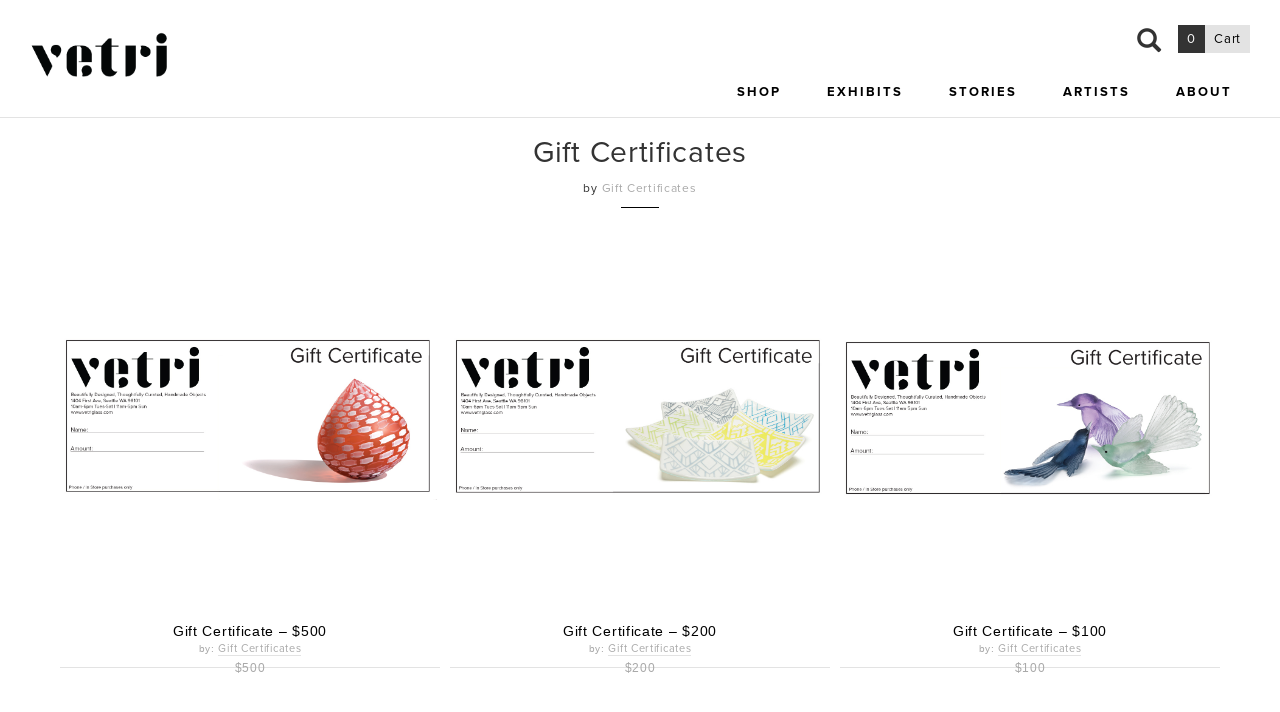

--- FILE ---
content_type: text/html; charset=UTF-8
request_url: https://vetriglass.com/product_groups/gift-certificates/
body_size: 15538
content:
<!DOCTYPE html>
<!--[if lt IE 7]>      <html class="no-js lt-ie9 lt-ie8 lt-ie7" lang="en-US"> <![endif]-->
<!--[if IE 7]>         <html class="no-js lt-ie9 lt-ie8" lang="en-US"> <![endif]-->
<!--[if IE 8]>         <html class="no-js lt-ie9" lang="en-US"> <![endif]-->
<!--[if gt IE 8]><!--> <html class="no-js" lang="en-US"> <!--<![endif]-->
<head>
	<meta charset="UTF-8" />
	<meta name="viewport" content="width=device-width" />
	<meta http-equiv="X-UA-Compatible" content="IE=edge,chrome=1">
    <meta name="viewport" content="width=device-width, initial-scale=1.0, maximum-scale=1.0, user-scalable=no" />

	<title>Gift Certificates Archives - Vetri</title>
    
    <link rel="icon" href="https://vetriglass.com/wp-content/themes/yd_primer/images/icon@32x32.png" sizes="32x32">
    <link rel="icon" href="https://vetriglass.com/wp-content/themes/yd_primer/images/icon@57x57.png" sizes="57x57">
    <link rel="icon" href="https://vetriglass.com/wp-content/themes/yd_primer/images/icon@76x76.png" sizes="76x76">
    <link rel="icon" href="https://vetriglass.com/wp-content/themes/yd_primer/images/icon@96x96.png" sizes="96x96">
    <link rel="icon" href="https://vetriglass.com/wp-content/themes/yd_primer/images/icon@128x128.png" sizes="128x128">
    <link rel="icon" href="https://vetriglass.com/wp-content/themes/yd_primer/images/icon@192x192.png" sizes="192x192">
    <link rel="icon" href="https://vetriglass.com/wp-content/themes/yd_primer/images/icon@228x228.png" sizes="228x228">
    <link rel="shortcut icon" sizes="196x196" href="https://vetriglass.com/wp-content/themes/yd_primer/images/icon@196x196.png">
    <link rel="apple-touch-icon" href="https://vetriglass.com/wp-content/themes/yd_primer/images/icon@120x120.png" sizes="120x120">
    <link rel="apple-touch-icon" href="https://vetriglass.com/wp-content/themes/yd_primer/images/icon@152x152.png" sizes="152x152">
    <link rel="apple-touch-icon" href="https://vetriglass.com/wp-content/themes/yd_primer/images/icon@180180.png" sizes="180x180">
    

	<link rel="stylesheet" type="text/css" href="https://vetriglass.com/wp-content/themes/yd_primer/style.css" />
	<script type="text/javascript">
	window.dataLayer = window.dataLayer || [];

	function gtag() {
		dataLayer.push(arguments);
	}

	gtag("consent", "default", {
		ad_personalization: "denied",
		ad_storage: "denied",
		ad_user_data: "denied",
		analytics_storage: "denied",
		functionality_storage: "denied",
		personalization_storage: "denied",
		security_storage: "granted",
		wait_for_update: 500,
	});
	gtag("set", "ads_data_redaction", true);
	</script>
<script type="text/javascript"
		id="Cookiebot"
		src="https://consent.cookiebot.com/uc.js"
		data-implementation="wp"
		data-cbid="22d72c34-8c00-46e0-9711-ce93bc958657"
							async	></script>
<meta name='robots' content='index, follow, max-image-preview:large, max-snippet:-1, max-video-preview:-1' />
<!-- Google Tag Manager -->
<script>(function(w,d,s,l,i){w[l]=w[l]||[];w[l].push({'gtm.start':
new Date().getTime(),event:'gtm.js'});var f=d.getElementsByTagName(s)[0],
j=d.createElement(s),dl=l!='dataLayer'?'&l='+l:'';j.async=true;j.src=
'https://www.googletagmanager.com/gtm.js?id='+i+dl;f.parentNode.insertBefore(j,f);
})(window,document,'script','dataLayer','GTM-M6CKB3H9');</script>
<!-- End Google Tag Manager -->
<script>window._wca = window._wca || [];</script>

	<!-- This site is optimized with the Yoast SEO plugin v26.6 - https://yoast.com/wordpress/plugins/seo/ -->
	<link rel="canonical" href="https://vetriglass.com/product_groups/gift-certificates/" />
	<meta property="og:locale" content="en_US" />
	<meta property="og:type" content="article" />
	<meta property="og:title" content="Gift Certificates Archives - Vetri" />
	<meta property="og:url" content="https://vetriglass.com/product_groups/gift-certificates/" />
	<meta property="og:site_name" content="Vetri" />
	<meta property="og:image" content="https://vetriglass.com/wp-content/uploads/2016/07/vetri-logo.jpg" />
	<meta property="og:image:width" content="500" />
	<meta property="og:image:height" content="263" />
	<meta property="og:image:type" content="image/jpeg" />
	<meta name="twitter:card" content="summary_large_image" />
	<script type="application/ld+json" class="yoast-schema-graph">{"@context":"https://schema.org","@graph":[{"@type":"CollectionPage","@id":"https://vetriglass.com/product_groups/gift-certificates/","url":"https://vetriglass.com/product_groups/gift-certificates/","name":"Gift Certificates Archives - Vetri","isPartOf":{"@id":"https://vetriglass.com/#website"},"primaryImageOfPage":{"@id":"https://vetriglass.com/product_groups/gift-certificates/#primaryimage"},"image":{"@id":"https://vetriglass.com/product_groups/gift-certificates/#primaryimage"},"thumbnailUrl":"https://vetriglass.com/wp-content/uploads/2017/11/GC5.jpg","breadcrumb":{"@id":"https://vetriglass.com/product_groups/gift-certificates/#breadcrumb"},"inLanguage":"en-US"},{"@type":"ImageObject","inLanguage":"en-US","@id":"https://vetriglass.com/product_groups/gift-certificates/#primaryimage","url":"https://vetriglass.com/wp-content/uploads/2017/11/GC5.jpg","contentUrl":"https://vetriglass.com/wp-content/uploads/2017/11/GC5.jpg","width":1235,"height":540},{"@type":"BreadcrumbList","@id":"https://vetriglass.com/product_groups/gift-certificates/#breadcrumb","itemListElement":[{"@type":"ListItem","position":1,"name":"Home","item":"https://vetriglass.com/"},{"@type":"ListItem","position":2,"name":"Gift Certificates"}]},{"@type":"WebSite","@id":"https://vetriglass.com/#website","url":"https://vetriglass.com/","name":"Vetri","description":"","potentialAction":[{"@type":"SearchAction","target":{"@type":"EntryPoint","urlTemplate":"https://vetriglass.com/?s={search_term_string}"},"query-input":{"@type":"PropertyValueSpecification","valueRequired":true,"valueName":"search_term_string"}}],"inLanguage":"en-US"}]}</script>
	<!-- / Yoast SEO plugin. -->


<link rel='dns-prefetch' href='//stats.wp.com' />
<link rel="alternate" type="application/rss+xml" title="Vetri &raquo; Feed" href="https://vetriglass.com/feed/" />
<link rel="alternate" type="application/rss+xml" title="Vetri &raquo; Gift Certificates Product Group Feed" href="https://vetriglass.com/product_groups/gift-certificates/feed/" />
<style id='wp-img-auto-sizes-contain-inline-css' type='text/css'>
img:is([sizes=auto i],[sizes^="auto," i]){contain-intrinsic-size:3000px 1500px}
/*# sourceURL=wp-img-auto-sizes-contain-inline-css */
</style>
<link rel='stylesheet' id='style-css' href='https://vetriglass.com/wp-content/themes/yd_primer/css/compiled/style.css?ver=20210125a' type='text/css' media='all' />
<link rel='stylesheet' id='product-group-css' href='https://vetriglass.com/wp-content/themes/yd_primer/css/compiled/product-group.css?ver=6.9' type='text/css' media='all' />
<style id='wp-emoji-styles-inline-css' type='text/css'>

	img.wp-smiley, img.emoji {
		display: inline !important;
		border: none !important;
		box-shadow: none !important;
		height: 1em !important;
		width: 1em !important;
		margin: 0 0.07em !important;
		vertical-align: -0.1em !important;
		background: none !important;
		padding: 0 !important;
	}
/*# sourceURL=wp-emoji-styles-inline-css */
</style>
<style id='wp-block-library-inline-css' type='text/css'>
:root{--wp-block-synced-color:#7a00df;--wp-block-synced-color--rgb:122,0,223;--wp-bound-block-color:var(--wp-block-synced-color);--wp-editor-canvas-background:#ddd;--wp-admin-theme-color:#007cba;--wp-admin-theme-color--rgb:0,124,186;--wp-admin-theme-color-darker-10:#006ba1;--wp-admin-theme-color-darker-10--rgb:0,107,160.5;--wp-admin-theme-color-darker-20:#005a87;--wp-admin-theme-color-darker-20--rgb:0,90,135;--wp-admin-border-width-focus:2px}@media (min-resolution:192dpi){:root{--wp-admin-border-width-focus:1.5px}}.wp-element-button{cursor:pointer}:root .has-very-light-gray-background-color{background-color:#eee}:root .has-very-dark-gray-background-color{background-color:#313131}:root .has-very-light-gray-color{color:#eee}:root .has-very-dark-gray-color{color:#313131}:root .has-vivid-green-cyan-to-vivid-cyan-blue-gradient-background{background:linear-gradient(135deg,#00d084,#0693e3)}:root .has-purple-crush-gradient-background{background:linear-gradient(135deg,#34e2e4,#4721fb 50%,#ab1dfe)}:root .has-hazy-dawn-gradient-background{background:linear-gradient(135deg,#faaca8,#dad0ec)}:root .has-subdued-olive-gradient-background{background:linear-gradient(135deg,#fafae1,#67a671)}:root .has-atomic-cream-gradient-background{background:linear-gradient(135deg,#fdd79a,#004a59)}:root .has-nightshade-gradient-background{background:linear-gradient(135deg,#330968,#31cdcf)}:root .has-midnight-gradient-background{background:linear-gradient(135deg,#020381,#2874fc)}:root{--wp--preset--font-size--normal:16px;--wp--preset--font-size--huge:42px}.has-regular-font-size{font-size:1em}.has-larger-font-size{font-size:2.625em}.has-normal-font-size{font-size:var(--wp--preset--font-size--normal)}.has-huge-font-size{font-size:var(--wp--preset--font-size--huge)}.has-text-align-center{text-align:center}.has-text-align-left{text-align:left}.has-text-align-right{text-align:right}.has-fit-text{white-space:nowrap!important}#end-resizable-editor-section{display:none}.aligncenter{clear:both}.items-justified-left{justify-content:flex-start}.items-justified-center{justify-content:center}.items-justified-right{justify-content:flex-end}.items-justified-space-between{justify-content:space-between}.screen-reader-text{border:0;clip-path:inset(50%);height:1px;margin:-1px;overflow:hidden;padding:0;position:absolute;width:1px;word-wrap:normal!important}.screen-reader-text:focus{background-color:#ddd;clip-path:none;color:#444;display:block;font-size:1em;height:auto;left:5px;line-height:normal;padding:15px 23px 14px;text-decoration:none;top:5px;width:auto;z-index:100000}html :where(.has-border-color){border-style:solid}html :where([style*=border-top-color]){border-top-style:solid}html :where([style*=border-right-color]){border-right-style:solid}html :where([style*=border-bottom-color]){border-bottom-style:solid}html :where([style*=border-left-color]){border-left-style:solid}html :where([style*=border-width]){border-style:solid}html :where([style*=border-top-width]){border-top-style:solid}html :where([style*=border-right-width]){border-right-style:solid}html :where([style*=border-bottom-width]){border-bottom-style:solid}html :where([style*=border-left-width]){border-left-style:solid}html :where(img[class*=wp-image-]){height:auto;max-width:100%}:where(figure){margin:0 0 1em}html :where(.is-position-sticky){--wp-admin--admin-bar--position-offset:var(--wp-admin--admin-bar--height,0px)}@media screen and (max-width:600px){html :where(.is-position-sticky){--wp-admin--admin-bar--position-offset:0px}}

/*# sourceURL=wp-block-library-inline-css */
</style><style id='global-styles-inline-css' type='text/css'>
:root{--wp--preset--aspect-ratio--square: 1;--wp--preset--aspect-ratio--4-3: 4/3;--wp--preset--aspect-ratio--3-4: 3/4;--wp--preset--aspect-ratio--3-2: 3/2;--wp--preset--aspect-ratio--2-3: 2/3;--wp--preset--aspect-ratio--16-9: 16/9;--wp--preset--aspect-ratio--9-16: 9/16;--wp--preset--color--black: #000000;--wp--preset--color--cyan-bluish-gray: #abb8c3;--wp--preset--color--white: #ffffff;--wp--preset--color--pale-pink: #f78da7;--wp--preset--color--vivid-red: #cf2e2e;--wp--preset--color--luminous-vivid-orange: #ff6900;--wp--preset--color--luminous-vivid-amber: #fcb900;--wp--preset--color--light-green-cyan: #7bdcb5;--wp--preset--color--vivid-green-cyan: #00d084;--wp--preset--color--pale-cyan-blue: #8ed1fc;--wp--preset--color--vivid-cyan-blue: #0693e3;--wp--preset--color--vivid-purple: #9b51e0;--wp--preset--gradient--vivid-cyan-blue-to-vivid-purple: linear-gradient(135deg,rgb(6,147,227) 0%,rgb(155,81,224) 100%);--wp--preset--gradient--light-green-cyan-to-vivid-green-cyan: linear-gradient(135deg,rgb(122,220,180) 0%,rgb(0,208,130) 100%);--wp--preset--gradient--luminous-vivid-amber-to-luminous-vivid-orange: linear-gradient(135deg,rgb(252,185,0) 0%,rgb(255,105,0) 100%);--wp--preset--gradient--luminous-vivid-orange-to-vivid-red: linear-gradient(135deg,rgb(255,105,0) 0%,rgb(207,46,46) 100%);--wp--preset--gradient--very-light-gray-to-cyan-bluish-gray: linear-gradient(135deg,rgb(238,238,238) 0%,rgb(169,184,195) 100%);--wp--preset--gradient--cool-to-warm-spectrum: linear-gradient(135deg,rgb(74,234,220) 0%,rgb(151,120,209) 20%,rgb(207,42,186) 40%,rgb(238,44,130) 60%,rgb(251,105,98) 80%,rgb(254,248,76) 100%);--wp--preset--gradient--blush-light-purple: linear-gradient(135deg,rgb(255,206,236) 0%,rgb(152,150,240) 100%);--wp--preset--gradient--blush-bordeaux: linear-gradient(135deg,rgb(254,205,165) 0%,rgb(254,45,45) 50%,rgb(107,0,62) 100%);--wp--preset--gradient--luminous-dusk: linear-gradient(135deg,rgb(255,203,112) 0%,rgb(199,81,192) 50%,rgb(65,88,208) 100%);--wp--preset--gradient--pale-ocean: linear-gradient(135deg,rgb(255,245,203) 0%,rgb(182,227,212) 50%,rgb(51,167,181) 100%);--wp--preset--gradient--electric-grass: linear-gradient(135deg,rgb(202,248,128) 0%,rgb(113,206,126) 100%);--wp--preset--gradient--midnight: linear-gradient(135deg,rgb(2,3,129) 0%,rgb(40,116,252) 100%);--wp--preset--font-size--small: 13px;--wp--preset--font-size--medium: 20px;--wp--preset--font-size--large: 36px;--wp--preset--font-size--x-large: 42px;--wp--preset--spacing--20: 0.44rem;--wp--preset--spacing--30: 0.67rem;--wp--preset--spacing--40: 1rem;--wp--preset--spacing--50: 1.5rem;--wp--preset--spacing--60: 2.25rem;--wp--preset--spacing--70: 3.38rem;--wp--preset--spacing--80: 5.06rem;--wp--preset--shadow--natural: 6px 6px 9px rgba(0, 0, 0, 0.2);--wp--preset--shadow--deep: 12px 12px 50px rgba(0, 0, 0, 0.4);--wp--preset--shadow--sharp: 6px 6px 0px rgba(0, 0, 0, 0.2);--wp--preset--shadow--outlined: 6px 6px 0px -3px rgb(255, 255, 255), 6px 6px rgb(0, 0, 0);--wp--preset--shadow--crisp: 6px 6px 0px rgb(0, 0, 0);}:where(.is-layout-flex){gap: 0.5em;}:where(.is-layout-grid){gap: 0.5em;}body .is-layout-flex{display: flex;}.is-layout-flex{flex-wrap: wrap;align-items: center;}.is-layout-flex > :is(*, div){margin: 0;}body .is-layout-grid{display: grid;}.is-layout-grid > :is(*, div){margin: 0;}:where(.wp-block-columns.is-layout-flex){gap: 2em;}:where(.wp-block-columns.is-layout-grid){gap: 2em;}:where(.wp-block-post-template.is-layout-flex){gap: 1.25em;}:where(.wp-block-post-template.is-layout-grid){gap: 1.25em;}.has-black-color{color: var(--wp--preset--color--black) !important;}.has-cyan-bluish-gray-color{color: var(--wp--preset--color--cyan-bluish-gray) !important;}.has-white-color{color: var(--wp--preset--color--white) !important;}.has-pale-pink-color{color: var(--wp--preset--color--pale-pink) !important;}.has-vivid-red-color{color: var(--wp--preset--color--vivid-red) !important;}.has-luminous-vivid-orange-color{color: var(--wp--preset--color--luminous-vivid-orange) !important;}.has-luminous-vivid-amber-color{color: var(--wp--preset--color--luminous-vivid-amber) !important;}.has-light-green-cyan-color{color: var(--wp--preset--color--light-green-cyan) !important;}.has-vivid-green-cyan-color{color: var(--wp--preset--color--vivid-green-cyan) !important;}.has-pale-cyan-blue-color{color: var(--wp--preset--color--pale-cyan-blue) !important;}.has-vivid-cyan-blue-color{color: var(--wp--preset--color--vivid-cyan-blue) !important;}.has-vivid-purple-color{color: var(--wp--preset--color--vivid-purple) !important;}.has-black-background-color{background-color: var(--wp--preset--color--black) !important;}.has-cyan-bluish-gray-background-color{background-color: var(--wp--preset--color--cyan-bluish-gray) !important;}.has-white-background-color{background-color: var(--wp--preset--color--white) !important;}.has-pale-pink-background-color{background-color: var(--wp--preset--color--pale-pink) !important;}.has-vivid-red-background-color{background-color: var(--wp--preset--color--vivid-red) !important;}.has-luminous-vivid-orange-background-color{background-color: var(--wp--preset--color--luminous-vivid-orange) !important;}.has-luminous-vivid-amber-background-color{background-color: var(--wp--preset--color--luminous-vivid-amber) !important;}.has-light-green-cyan-background-color{background-color: var(--wp--preset--color--light-green-cyan) !important;}.has-vivid-green-cyan-background-color{background-color: var(--wp--preset--color--vivid-green-cyan) !important;}.has-pale-cyan-blue-background-color{background-color: var(--wp--preset--color--pale-cyan-blue) !important;}.has-vivid-cyan-blue-background-color{background-color: var(--wp--preset--color--vivid-cyan-blue) !important;}.has-vivid-purple-background-color{background-color: var(--wp--preset--color--vivid-purple) !important;}.has-black-border-color{border-color: var(--wp--preset--color--black) !important;}.has-cyan-bluish-gray-border-color{border-color: var(--wp--preset--color--cyan-bluish-gray) !important;}.has-white-border-color{border-color: var(--wp--preset--color--white) !important;}.has-pale-pink-border-color{border-color: var(--wp--preset--color--pale-pink) !important;}.has-vivid-red-border-color{border-color: var(--wp--preset--color--vivid-red) !important;}.has-luminous-vivid-orange-border-color{border-color: var(--wp--preset--color--luminous-vivid-orange) !important;}.has-luminous-vivid-amber-border-color{border-color: var(--wp--preset--color--luminous-vivid-amber) !important;}.has-light-green-cyan-border-color{border-color: var(--wp--preset--color--light-green-cyan) !important;}.has-vivid-green-cyan-border-color{border-color: var(--wp--preset--color--vivid-green-cyan) !important;}.has-pale-cyan-blue-border-color{border-color: var(--wp--preset--color--pale-cyan-blue) !important;}.has-vivid-cyan-blue-border-color{border-color: var(--wp--preset--color--vivid-cyan-blue) !important;}.has-vivid-purple-border-color{border-color: var(--wp--preset--color--vivid-purple) !important;}.has-vivid-cyan-blue-to-vivid-purple-gradient-background{background: var(--wp--preset--gradient--vivid-cyan-blue-to-vivid-purple) !important;}.has-light-green-cyan-to-vivid-green-cyan-gradient-background{background: var(--wp--preset--gradient--light-green-cyan-to-vivid-green-cyan) !important;}.has-luminous-vivid-amber-to-luminous-vivid-orange-gradient-background{background: var(--wp--preset--gradient--luminous-vivid-amber-to-luminous-vivid-orange) !important;}.has-luminous-vivid-orange-to-vivid-red-gradient-background{background: var(--wp--preset--gradient--luminous-vivid-orange-to-vivid-red) !important;}.has-very-light-gray-to-cyan-bluish-gray-gradient-background{background: var(--wp--preset--gradient--very-light-gray-to-cyan-bluish-gray) !important;}.has-cool-to-warm-spectrum-gradient-background{background: var(--wp--preset--gradient--cool-to-warm-spectrum) !important;}.has-blush-light-purple-gradient-background{background: var(--wp--preset--gradient--blush-light-purple) !important;}.has-blush-bordeaux-gradient-background{background: var(--wp--preset--gradient--blush-bordeaux) !important;}.has-luminous-dusk-gradient-background{background: var(--wp--preset--gradient--luminous-dusk) !important;}.has-pale-ocean-gradient-background{background: var(--wp--preset--gradient--pale-ocean) !important;}.has-electric-grass-gradient-background{background: var(--wp--preset--gradient--electric-grass) !important;}.has-midnight-gradient-background{background: var(--wp--preset--gradient--midnight) !important;}.has-small-font-size{font-size: var(--wp--preset--font-size--small) !important;}.has-medium-font-size{font-size: var(--wp--preset--font-size--medium) !important;}.has-large-font-size{font-size: var(--wp--preset--font-size--large) !important;}.has-x-large-font-size{font-size: var(--wp--preset--font-size--x-large) !important;}
/*# sourceURL=global-styles-inline-css */
</style>

<style id='classic-theme-styles-inline-css' type='text/css'>
/*! This file is auto-generated */
.wp-block-button__link{color:#fff;background-color:#32373c;border-radius:9999px;box-shadow:none;text-decoration:none;padding:calc(.667em + 2px) calc(1.333em + 2px);font-size:1.125em}.wp-block-file__button{background:#32373c;color:#fff;text-decoration:none}
/*# sourceURL=/wp-includes/css/classic-themes.min.css */
</style>
<link rel='stylesheet' id='contact-form-7-css' href='https://vetriglass.com/wp-content/plugins/contact-form-7/includes/css/styles.css?ver=6.1.4' type='text/css' media='all' />
<link rel='stylesheet' id='woocommerce-layout-css' href='https://vetriglass.com/wp-content/plugins/woocommerce/assets/css/woocommerce-layout.css?ver=10.4.2' type='text/css' media='all' />
<style id='woocommerce-layout-inline-css' type='text/css'>

	.infinite-scroll .woocommerce-pagination {
		display: none;
	}
/*# sourceURL=woocommerce-layout-inline-css */
</style>
<link rel='stylesheet' id='woocommerce-smallscreen-css' href='https://vetriglass.com/wp-content/plugins/woocommerce/assets/css/woocommerce-smallscreen.css?ver=10.4.2' type='text/css' media='only screen and (max-width: 768px)' />
<link rel='stylesheet' id='woocommerce-general-css' href='https://vetriglass.com/wp-content/plugins/woocommerce/assets/css/woocommerce.css?ver=10.4.2' type='text/css' media='all' />
<style id='woocommerce-inline-inline-css' type='text/css'>
.woocommerce form .form-row .required { visibility: visible; }
/*# sourceURL=woocommerce-inline-inline-css */
</style>
<link rel='stylesheet' id='wc-composite-css-css' href='https://vetriglass.com/wp-content/plugins/woocommerce-composite-products/assets/css/frontend/woocommerce.css?ver=10.5.0' type='text/css' media='all' />
<link rel='stylesheet' id='ydprimer-css' href='https://vetriglass.com/wp-content/themes/yd_primer/style.css?ver=6.9' type='text/css' media='all' />
<link rel='stylesheet' id='bootstrap-css' href='https://vetriglass.com/wp-content/themes/yd_primer/css/vendor/bootstrap.min.css?ver=6.9' type='text/css' media='all' />
<link rel='stylesheet' id='bootstrap-theme-css' href='https://vetriglass.com/wp-content/themes/yd_primer/css/vendor/bootstrap-theme.min.css?ver=6.9' type='text/css' media='all' />
<link rel='stylesheet' id='wp-pagenavi-css' href='https://vetriglass.com/wp-content/plugins/wp-pagenavi/pagenavi-css.css?ver=2.70' type='text/css' media='all' />
<link rel='stylesheet' id='wc-cp-checkout-blocks-css' href='https://vetriglass.com/wp-content/plugins/woocommerce-composite-products/assets/css/frontend/checkout-blocks.css?ver=10.5.0' type='text/css' media='all' />
<script type="text/javascript" src="https://vetriglass.com/wp-includes/js/dist/hooks.min.js?ver=dd5603f07f9220ed27f1" id="wp-hooks-js"></script>
<script type="text/javascript" src="https://vetriglass.com/wp-includes/js/jquery/jquery.min.js?ver=3.7.1" id="jquery-core-js"></script>
<script type="text/javascript" src="https://vetriglass.com/wp-includes/js/jquery/jquery-migrate.min.js?ver=3.4.1" id="jquery-migrate-js"></script>
<script type="text/javascript" src="https://vetriglass.com/wp-content/plugins/woocommerce/assets/js/jquery-blockui/jquery.blockUI.min.js?ver=2.7.0-wc.10.4.2" id="wc-jquery-blockui-js" defer="defer" data-wp-strategy="defer"></script>
<script type="text/javascript" id="wc-add-to-cart-js-extra">
/* <![CDATA[ */
var wc_add_to_cart_params = {"ajax_url":"/wp-admin/admin-ajax.php","wc_ajax_url":"/?wc-ajax=%%endpoint%%","i18n_view_cart":"View cart","cart_url":"https://vetriglass.com/cart/","is_cart":"","cart_redirect_after_add":"no"};
//# sourceURL=wc-add-to-cart-js-extra
/* ]]> */
</script>
<script type="text/javascript" src="https://vetriglass.com/wp-content/plugins/woocommerce/assets/js/frontend/add-to-cart.min.js?ver=10.4.2" id="wc-add-to-cart-js" defer="defer" data-wp-strategy="defer"></script>
<script type="text/javascript" src="https://vetriglass.com/wp-content/plugins/woocommerce/assets/js/js-cookie/js.cookie.min.js?ver=2.1.4-wc.10.4.2" id="wc-js-cookie-js" defer="defer" data-wp-strategy="defer"></script>
<script type="text/javascript" id="woocommerce-js-extra">
/* <![CDATA[ */
var woocommerce_params = {"ajax_url":"/wp-admin/admin-ajax.php","wc_ajax_url":"/?wc-ajax=%%endpoint%%","i18n_password_show":"Show password","i18n_password_hide":"Hide password"};
//# sourceURL=woocommerce-js-extra
/* ]]> */
</script>
<script type="text/javascript" src="https://vetriglass.com/wp-content/plugins/woocommerce/assets/js/frontend/woocommerce.min.js?ver=10.4.2" id="woocommerce-js" defer="defer" data-wp-strategy="defer"></script>
<script type="text/javascript" src="https://stats.wp.com/s-202603.js" id="woocommerce-analytics-js" defer="defer" data-wp-strategy="defer"></script>
<script type="text/javascript" id="wpm-js-extra">
/* <![CDATA[ */
var wpm = {"ajax_url":"https://vetriglass.com/wp-admin/admin-ajax.php","root":"https://vetriglass.com/wp-json/","nonce_wp_rest":"d76d184f46","nonce_ajax":"73ec913aba"};
//# sourceURL=wpm-js-extra
/* ]]> */
</script>
<script type="text/javascript" src="https://vetriglass.com/wp-content/plugins/woocommerce-google-adwords-conversion-tracking-tag/js/public/free/wpm-public.p1.min.js?ver=1.54.1" id="wpm-js"></script>
<link rel="https://api.w.org/" href="https://vetriglass.com/wp-json/" /><link rel="EditURI" type="application/rsd+xml" title="RSD" href="https://vetriglass.com/xmlrpc.php?rsd" />
<link rel='https://github.com/WP-API/WP-API' href='https://vetriglass.com/wp-json' />
	<style>img#wpstats{display:none}</style>
			<noscript><style>.woocommerce-product-gallery{ opacity: 1 !important; }</style></noscript>
	
<!-- START Pixel Manager for WooCommerce -->

		<script data-cookieconsent="ignore" data-uc-allowed="true">

			window.wpmDataLayer = window.wpmDataLayer || {};
			window.wpmDataLayer = Object.assign(window.wpmDataLayer, {"cart":{},"cart_item_keys":{},"version":{"number":"1.54.1","pro":false,"eligible_for_updates":false,"distro":"fms","beta":false,"show":true},"pixels":{"google":{"linker":{"settings":null},"user_id":false,"ads":{"conversion_ids":{"AW-667014557":"w9u1CPad9OEBEJ2rh74C"},"dynamic_remarketing":{"status":true,"id_type":"post_id","send_events_with_parent_ids":true},"google_business_vertical":"retail","phone_conversion_number":"","phone_conversion_label":""},"tag_id":"AW-667014557","tag_id_suppressed":[],"tag_gateway":{"measurement_path":""},"tcf_support":false,"consent_mode":{"is_active":false,"wait_for_update":500,"ads_data_redaction":false,"url_passthrough":true}}},"shop":{"list_name":"","list_id":"","page_type":"","currency":"USD","selectors":{"addToCart":[],"beginCheckout":[]},"order_duplication_prevention":true,"view_item_list_trigger":{"test_mode":false,"background_color":"green","opacity":0.5,"repeat":true,"timeout":1000,"threshold":0.8},"variations_output":true,"session_active":false},"page":{"id":11380,"title":"Gift Certificate &#8211; $500","type":"product","categories":[],"parent":{"id":0,"title":"Gift Certificate &#8211; $500","type":"product","categories":[]}},"general":{"user_logged_in":false,"scroll_tracking_thresholds":[],"page_id":11380,"exclude_domains":[],"server_2_server":{"active":false,"user_agent_exclude_patterns":[],"ip_exclude_list":[],"pageview_event_s2s":{"is_active":false,"pixels":[]}},"consent_management":{"explicit_consent":false},"lazy_load_pmw":false,"chunk_base_path":"https://vetriglass.com/wp-content/plugins/woocommerce-google-adwords-conversion-tracking-tag/js/public/free/","modules":{"load_deprecated_functions":true}}});

		</script>

		
<!-- END Pixel Manager for WooCommerce -->
	<script src="https://use.typekit.net/djh7jin.js"></script>
	<script>try{Typekit.load({ async: true });}catch(e){}</script>

		<script type="text/javascript">window.nonce = "ef5ac9b5d3";</script>
<link rel='stylesheet' id='wc-stripe-blocks-checkout-style-css' href='https://vetriglass.com/wp-content/plugins/woocommerce-gateway-stripe/build/upe-blocks.css?ver=1e1661bb3db973deba05' type='text/css' media='all' />
<link rel='stylesheet' id='wc-blocks-style-css' href='https://vetriglass.com/wp-content/plugins/woocommerce/assets/client/blocks/wc-blocks.css?ver=wc-10.4.2' type='text/css' media='all' />
</head>
<body>
	<!--[if lt IE 7]>
        <p class="browsehappy">You are using an <strong>outdated</strong> browser. Please <a href="http://browsehappy.com/">upgrade your browser</a> to improve your experience.</p>
    <![endif]-->
	<div id="wrapper" class="hfeed">
		<header id="header" role="banner">
			<section id="branding">
				<a href="https://vetriglass.com/" title="Vetri Glass" rel="home">
					<img src="https://vetriglass.com/wp-content/themes/yd_primer/images/vetri-logo.png">
				</a>
			</section>
			<div id="contact-information">
				<p>
												
					<a href="http://maps.google.com/?q=1100 W. Ewing Street Suite 160" target="_blank" alt="View our location!">1100 W. Ewing Street Suite 160</a>
					
										<a href="tel://206.667.9608" class="phone" alt="Call now!">206.667.9608</a>
					
										<a href="mailto:vetri@vetriglass.com" class="email" target="_top">vetri@vetriglass.com</a>
				</p>
			</div>

			<span id="mobile-menu-icon" class="visible-xs-block glyphicon glyphicon-option-vertical"></span>

			<nav id="menu" class="navigation" role="navigation">
				<div class="menu-top">
					<a class="cart" href="https://vetriglass.com/cart/" title="View your shopping cart">
						<span class="cart-qty">0</span>
						<span class="cart-title">Cart</span>
					</a>
					<span class="search-icon glyphicon glyphicon-search active hidden-xs"></span>
					<div class="search-form-container">
						<form role="search" method="get" id="searchform" class="searchform" action="https://vetriglass.com">
	<div>
		<label class="screen-reader-text" for="s">Search for:</label>
		<input type="text" value="" name="s" id="s">
		<input type="submit" id="searchsubmit" value="Search">
	</div>
</form>					</div>
				</div>
				<div class="menu-bottom">
					<!--Shop Menu-->
					<div class="shop menu-item">
						<a href="https://vetriglass.com/shop/">
							Shop
						</a>
						<div class="dropdown">
							<h4>Categories</h4>
																														<a class="dropdown-link contain fours" href="https://vetriglass.com/shop/?f[product_secondary_cat]=form">
									<div class="image" style="background-image: url('https://vetriglass.com/wp-content/uploads/2024/06/acus_80778-scaled.jpg');"></div>
									<div class="title">Form</div>
								</a>
																							<a class="dropdown-link contain fours" href="https://vetriglass.com/shop/?f[product_secondary_cat]=function">
									<div class="image" style="background-image: url('https://vetriglass.com/wp-content/uploads/2025/07/81554-AndKovsuperchunk-moss.jpeg');"></div>
									<div class="title">Function</div>
								</a>
																							<a class="dropdown-link contain fours" href="https://vetriglass.com/shop/?f[product_secondary_cat]=wearable">
									<div class="image" style="background-image: url('https://vetriglass.com/wp-content/uploads/2024/04/jules_78777b.jpg');"></div>
									<div class="title">Wear</div>
								</a>
																							<a class="dropdown-link contain fours" href="https://vetriglass.com/shop/?f[product_secondary_cat]=new-arrivals">
									<div class="image" style="background-image: url('https://vetriglass.com/wp-content/uploads/2025/09/81672_JPark1-1.jpg');"></div>
									<div class="title">New</div>
								</a>
							
							<a class="collection-link" href="/shop/">
								<div class="inside">
								</div>
								<div class="text">
									&#10132;<br/>
									Browse the Collection
								</div>
							</a>
							<div class="clearfix"></div>
						</div>
					</div><!--Exhibits Menu--><div class="exhibits menu-item">
						<a href="https://vetriglass.com/exhibits/">
							Exhibits
						</a>
						<div class="dropdown">
							<h4>Exhibits</h4>
																							<a class="dropdown-link" href="https://vetriglass.com/event/holiday-break-2025/">
									<div class="image" style="background-image: url('https://vetriglass.com/wp-content/uploads/2025/12/VETRI-HOMEPAGE-300x131.jpg');"></div>
									<div class="title">Holiday Break 2025</div>
									<span class="dates">
										Dec 24, 2025										 - Jan 5, 2026									</span>
								</a>
																							<a class="dropdown-link" href="https://vetriglass.com/event/new-work-andrew-hayes-nancy-stentz-oct-2025/">
									<div class="image" style="background-image: url('https://vetriglass.com/wp-content/uploads/2025/09/for-email-300x180.jpg');"></div>
									<div class="title">New Work | Andrew Hayes & Nancy Stentz | Oct 2025</div>
									<span class="dates">
										Oct 4, 2025										 - Nov 1, 2025									</span>
								</a>
																							<a class="dropdown-link" href="https://vetriglass.com/event/glasscape-andi-kovel-justin-parker-oct-2025/">
									<div class="image" style="background-image: url('https://vetriglass.com/wp-content/uploads/2025/09/swatch-purples0deatil-300x225.jpeg');"></div>
									<div class="title">Glasscape | Andi Kovel & Justin Parker | Oct 2025</div>
									<span class="dates">
										Oct 4, 2025										 - Nov 1, 2025									</span>
								</a>
														<a class="collection-link" href="/exhibits/">
								<div class="text">
									&#10132;<br>
									All Exhibits
								</div>
							</a>
							<div class="clearfix"></div>
						</div>
					</div><!--Stories Menu--><div class="stories menu-item">
						<a href="https://vetriglass.com/story/">
							Stories
						</a>
						<div class="dropdown">
							<h4>Latest Stories</h4>
																														<a class="dropdown-link" href="https://vetriglass.com/story/we-are-having-a-summer-party/">
									<div class="image" style="background-image: url('https://vetriglass.com/wp-content/uploads/2025/07/TRAVER-3B-300x191.jpg');"></div>
									<div class="title">We Are Having A Summer Party!</div>
								</a>
																							<a class="dropdown-link" href="https://vetriglass.com/story/vetris-poped-up/">
									<div class="image" style="background-image: url('https://vetriglass.com/wp-content/uploads/2025/03/for-homepage-website-300x126.jpg');"></div>
									<div class="title">BIG NEWS!!! Vetri's Poped-Up</div>
								</a>
																							<a class="dropdown-link" href="https://vetriglass.com/story/pico-de-botella-series-by-luisa-restrepo/">
									<div class="image" style="background-image: url('https://vetriglass.com/wp-content/uploads/2023/06/restrepo_79651b-300x200.jpg');"></div>
									<div class="title">Pico de Botella Series by Luisa Restrepo</div>
								</a>
														<a class="collection-link" href="/story/">
								<div class="text">
									&#10132;<br>
									More Stories
								</div>
							</a>
							<div class="clearfix"></div>
						</div>
					</div><!--Artists Menu--><div class="artists menu-item">
						<a href="https://vetriglass.com/artist/">
							Artists
						</a>
						<div class="dropdown">
							<h4>Featured Artists</h4>
																							<a class="dropdown-link contain" href="https://vetriglass.com/artist/amanda-mcdonald-stern/">
									<div class="image" style="background-image: url('https://vetriglass.com/wp-content/uploads/2022/10/hue42_78908-2.jpg');"></div>
									<div class="title">Amanda McDonald Stern Studio</div>
								</a>
																							<a class="dropdown-link contain" href="https://vetriglass.com/artist/andi-kovel/">
									<div class="image" style="background-image: url('https://vetriglass.com/wp-content/uploads/2025/09/81670_AKov_18.jpg');"></div>
									<div class="title">Andi Kovel</div>
								</a>
																							<a class="dropdown-link contain" href="https://vetriglass.com/artist/ann-wahlstrom/">
									<div class="image" style="background-image: url('https://vetriglass.com/wp-content/uploads/2019/04/wahlstrom_73566.jpg');"></div>
									<div class="title">Ann Wahlstrom</div>
								</a>
														<a class="collection-link" href="/artist/">
								<div class="text">
									&#10132;<br>
									All Artists
								</div>
							</a>
							<div class="clearfix"></div>
						</div>
					</div><!--About Menu--><div class="about menu-item">
						<a href="https://vetriglass.com/about/">
							About
						</a>
					</div><!--Contact--><div class="contact menu-item visible-xs">
						<a href="https://vetriglass.com/contact/">
							Contact
						</a>
					</div>

				</div>
			</nav>
			<div class="clearfix"></div>
		</header>
		<div id="container">
<section class="product-group-wrapper">
	<header>
		<h1>
			Gift Certificates<br/>
			<span>by <a href="https://vetriglass.com/artist/gift-certificates">Gift Certificates</a></span>
		</h1>
		<div class="content">
					</div>
	</header>
	<section class="products container">
		<div class="row">
			<div class="product-container col-md-4 col-sm-6">
	<div class="product" data-product="11380" itemscope itemtype="http://schema.org/Product">
				<a href="https://vetriglass.com/product/gift-certificate-500/" class="image-container" style="background-image: url('https://vetriglass.com/wp-content/uploads/2017/11/GC5.jpg')"></a>
		<div class="product-content">
			<div class="product-title" itemprop="name">Gift Certificate &#8211; $500</div>
						<div class="product-artist">by: <a href="/artist/gift-certificates">Gift Certificates</a></div>
			<div class="product-price" itemprop="offers" itemscope itemtype="http://schema.org/Offer">$500				<meta itemprop="price" content="500" />
				<meta itemprop="priceCurrency" content="USD" />
			</div>
                        		</div>
	</div>
</div>
			<div class="product-container col-md-4 col-sm-6">
	<div class="product" data-product="11378" itemscope itemtype="http://schema.org/Product">
				<a href="https://vetriglass.com/product/gift-certificate-200/" class="image-container" style="background-image: url('https://vetriglass.com/wp-content/uploads/2017/11/GC4.jpg')"></a>
		<div class="product-content">
			<div class="product-title" itemprop="name">Gift Certificate &#8211; $200</div>
						<div class="product-artist">by: <a href="/artist/gift-certificates">Gift Certificates</a></div>
			<div class="product-price" itemprop="offers" itemscope itemtype="http://schema.org/Offer">$200				<meta itemprop="price" content="200" />
				<meta itemprop="priceCurrency" content="USD" />
			</div>
                        		</div>
	</div>
</div>
<div class="product-container col-md-4 col-sm-6">
	<div class="product" data-product="11376" itemscope itemtype="http://schema.org/Product">
				<a href="https://vetriglass.com/product/gift-certificate-100/" class="image-container" style="background-image: url('https://vetriglass.com/wp-content/uploads/2017/11/GC3.jpg')"></a>
		<div class="product-content">
			<div class="product-title" itemprop="name">Gift Certificate &#8211; $100</div>
						<div class="product-artist">by: <a href="/artist/gift-certificates">Gift Certificates</a></div>
			<div class="product-price" itemprop="offers" itemscope itemtype="http://schema.org/Offer">$100				<meta itemprop="price" content="100" />
				<meta itemprop="priceCurrency" content="USD" />
			</div>
                        		</div>
	</div>
</div>
<div class="product-container col-md-4 col-sm-6">
	<div class="product" data-product="11374" itemscope itemtype="http://schema.org/Product">
				<a href="https://vetriglass.com/product/gift-certificate-75/" class="image-container" style="background-image: url('https://vetriglass.com/wp-content/uploads/2017/11/GC2.jpg')"></a>
		<div class="product-content">
			<div class="product-title" itemprop="name">Gift Certificate &#8211; $75</div>
						<div class="product-artist">by: <a href="/artist/gift-certificates">Gift Certificates</a></div>
			<div class="product-price" itemprop="offers" itemscope itemtype="http://schema.org/Offer">$75				<meta itemprop="price" content="75" />
				<meta itemprop="priceCurrency" content="USD" />
			</div>
                        		</div>
	</div>
</div>
<div class="product-container col-md-4 col-sm-6">
	<div class="product" data-product="11369" itemscope itemtype="http://schema.org/Product">
				<a href="https://vetriglass.com/product/gift-certificate-50/" class="image-container" style="background-image: url('https://vetriglass.com/wp-content/uploads/2017/11/GC1.jpg')"></a>
		<div class="product-content">
			<div class="product-title" itemprop="name">Gift Certificate &#8211; $50</div>
						<div class="product-artist">by: <a href="/artist/gift-certificates">Gift Certificates</a></div>
			<div class="product-price" itemprop="offers" itemscope itemtype="http://schema.org/Offer">$50				<meta itemprop="price" content="50" />
				<meta itemprop="priceCurrency" content="USD" />
			</div>
                        		</div>
	</div>
</div>
		</div>
	</section>
</section>
				<div class="clear"></div>
				<a href="#" class="back-to-top">
					<span class="glyphicon glyphicon-chevron-up"></span>
				</a>
			</div>
			<footer id="footer" role="contentinfo">
				<div class="container">
					<div class="row">
						<div class="col-sm-12">
							<img class="logo" src="https://vetriglass.com/wp-content/themes/yd_primer/images/vetri-logo.png">
						</div>
					</div>
					<div class="row">
						<div class="col-sm-2 generic-footer-container">
							<nav class="navigation" role="navigation">
								<ul id="footer-navigation" class="uppercase"><li id="menu-item-151" class="menu-item menu-item-type-post_type menu-item-object-page menu-item-151 shop"><a href="https://vetriglass.com/shop/">Shop</a></li>
<li id="menu-item-160" class="menu-item menu-item-type-post_type menu-item-object-page menu-item-160 artists"><a href="https://vetriglass.com/artist/">Artists</a></li>
<li id="menu-item-152" class="menu-item menu-item-type-post_type menu-item-object-page menu-item-152 stories"><a href="https://vetriglass.com/story/">Stories</a></li>
<li id="menu-item-145" class="menu-item menu-item-type-post_type menu-item-object-page menu-item-145 about-vetri"><a href="https://vetriglass.com/about/">About Vetri</a></li>
<li id="menu-item-159" class="menu-item menu-item-type-post_type menu-item-object-page menu-item-159 news"><a href="https://vetriglass.com/news/">News</a></li>
</ul>								<div class="divider"></div>
								<a class="cart" href="https://vetriglass.com/cart/" title="View your shopping cart">
									<span class="cart-qty">0</span>
									<span class="cart-title">Cart</span>
								</a>
							</nav>
						</div>
						<div class="col-sm-2 generic-footer-container">
							<ul class="uppercase">
								<li><a href="https://vetriglass.com/contact/">Contact</a></li>
								<li><a href="https://vetriglass.com/faq/">FAQ</a></li>
								<li><a href="https://vetriglass.com/employment/">Employment</a></li>
								<li><a href="https://vetriglass.com/cookies/">Cookies</a></li>
															</ul>
						</div>
						<div class="col-sm-2 generic-footer-container">
							<ul class="uppercase">
								<li class="social-media-icons">
									
<div class="social-media-icons">
		<a href="https://www.instagram.com/vetriglass/" target="_blank"><svg version="1.1" xmlns="http://www.w3.org/2000/svg" xmlns:xlink="http://www.w3.org/1999/xlink" x="0px" y="0px" width="97.395px" height="97.395px" viewBox="0 0 97.395 97.395" style="enable-background:new 0 0 97.395 97.395;" xml:space="preserve"><path d="M12.501,0h72.393c6.875,0,12.5,5.09,12.5,12.5v72.395c0,7.41-5.625,12.5-12.5,12.5H12.501C5.624,97.395,0,92.305,0,84.895V12.5C0,5.09,5.624,0,12.501,0L12.501,0z M70.948,10.821c-2.412,0-4.383,1.972-4.383,4.385v10.495c0,2.412,1.971,4.385,4.383,4.385h11.008c2.412,0,4.385-1.973,4.385-4.385V15.206c0-2.413-1.973-4.385-4.385-4.385H70.948L70.948,10.821z M86.387,41.188h-8.572c0.811,2.648,1.25,5.453,1.25,8.355c0,16.2-13.556,29.332-30.275,29.332c-16.718,0-30.272-13.132-30.272-29.332c0-2.904,0.438-5.708,1.25-8.355h-8.945v41.141c0,2.129,1.742,3.872,3.872,3.872h67.822c2.13,0,3.872-1.742,3.872-3.872V41.188H86.387z M48.789,29.533c-10.802,0-19.56,8.485-19.56,18.953c0,10.468,8.758,18.953,19.56,18.953c10.803,0,19.562-8.485,19.562-18.953C68.351,38.018,59.593,29.533,48.789,29.533z"/></svg></a>
		<a href="https://www.facebook.com/vetriglass/" target="_blank"><svg version="1.1" xmlns="http://www.w3.org/2000/svg" xmlns:xlink="http://www.w3.org/1999/xlink" x="0px" y="0px" width="96.124px" height="96.123px" viewBox="0 0 96.124 96.123" style="enable-background:new 0 0 96.124 96.123;" xml:space="preserve"><path d="M72.089,0.02L59.624,0C45.62,0,36.57,9.285,36.57,23.656v10.907H24.037c-1.083,0-1.96,0.878-1.96,1.961v15.803c0,1.083,0.878,1.96,1.96,1.96h12.533v39.876c0,1.083,0.877,1.96,1.96,1.96h16.352c1.083,0,1.96-0.878,1.96-1.96V54.287h14.654c1.083,0,1.96-0.877,1.96-1.96l0.006-15.803c0-0.52-0.207-1.018-0.574-1.386c-0.367-0.368-0.867-0.575-1.387-0.575H56.842v-9.246c0-4.444,1.059-6.7,6.848-6.7l8.397-0.003c1.082,0,1.959-0.878,1.959-1.96V1.98C74.046,0.899,73.17,0.022,72.089,0.02z"/></svg></a>
		<a href="https://www.twitter.com/vetriglass" target="_blank"><svg version="1.1" xmlns="http://www.w3.org/2000/svg" xmlns:xlink="http://www.w3.org/1999/xlink" x="0px" y="0px" viewBox="0 0 612 612" style="enable-background:new 0 0 612 612;" xml:space="preserve"><path style="fill:#010002;" d="M612,116.258c-22.525,9.981-46.694,16.75-72.088,19.772c25.929-15.527,45.777-40.155,55.184-69.411c-24.322,14.379-51.169,24.82-79.775,30.48c-22.907-24.437-55.49-39.658-91.63-39.658c-69.334,0-125.551,56.217-125.551,125.513c0,9.828,1.109,19.427,3.251,28.606C197.065,206.32,104.556,156.337,42.641,80.386c-10.823,18.51-16.98,40.078-16.98,63.101c0,43.559,22.181,81.993,55.835,104.479c-20.575-0.688-39.926-6.348-56.867-15.756v1.568c0,60.806,43.291,111.554,100.693,123.104c-10.517,2.83-21.607,4.398-33.08,4.398c-8.107,0-15.947-0.803-23.634-2.333c15.985,49.907,62.336,86.199,117.253,87.194c-42.947,33.654-97.099,53.655-155.916,53.655c-10.134,0-20.116-0.612-29.944-1.721c55.567,35.681,121.536,56.485,192.438,56.485c230.948,0,357.188-191.291,357.188-357.188l-0.421-16.253C573.872,163.526,595.211,141.422,612,116.258z"/></svg></a>
</div>								</li>
							</ul>
						</div>
						<div class="col-sm-5 col-sm-offset-1">
							<ul>
								<li class="heading">Join our mailing list</li>
								<li>
									<script>(function() {
	window.mc4wp = window.mc4wp || {
		listeners: [],
		forms: {
			on: function(evt, cb) {
				window.mc4wp.listeners.push(
					{
						event   : evt,
						callback: cb
					}
				);
			}
		}
	}
})();
</script><!-- Mailchimp for WordPress v4.10.9 - https://wordpress.org/plugins/mailchimp-for-wp/ --><form id="mc4wp-form-1" class="mc4wp-form mc4wp-form-419 mc4wp-ajax" method="post" data-id="419" data-name="Mailing List" ><div class="mc4wp-form-fields"><div class="mailing-list-form">
  <input class="email" type="email" name="EMAIL" placeholder="email" required />
  <input class="mailing-list-submit" type="submit" value="Join" />
</div></div><label style="display: none !important;">Leave this field empty if you're human: <input type="text" name="_mc4wp_honeypot" value="" tabindex="-1" autocomplete="off" /></label><input type="hidden" name="_mc4wp_timestamp" value="1768733269" /><input type="hidden" name="_mc4wp_form_id" value="419" /><input type="hidden" name="_mc4wp_form_element_id" value="mc4wp-form-1" /><div class="mc4wp-response"></div></form><!-- / Mailchimp for WordPress Plugin -->								</li>
							</ul>							
						</div>
					</div>
					<div class="row">
						<div class="col-sm-12 contact-information">
														
							<a href="http://maps.google.com/?q=1100 W. Ewing Street Suite 160" target="_blank" alt="View our location!">1100 W. Ewing Street Suite 160</a>
							|
														<a href="tel://206.667.9608" alt="Call now!">Phone: 206.667.9608</a>
							| 
														<a href="mailto:vetri@vetriglass.com" target="_top">vetri@vetriglass.com</a>

							<a href="http://www.travergallery.com/" class="traver-gallery">
								<img src="https://vetriglass.com/wp-content/themes/yd_primer/images/traver-gallery-logo.png">
							</a>
						</div>
					</div>
					<div class="row">
						<div class="col-sm-12">
							<div class="border">
								<div class="col-sm-8 copyright">
									&copy; 2026 Vetri. All Rights Reserved. 
									<a href="https://vetriglass.com/privacy-policy/">Privacy Policy</a>
								</div>
								<div class="col-sm-4 author">
									<a href="https://y-designs.com/seattle-web-design/">Seattle Web Design</a> @ <a href="https://y-designs.com">Y-Designs, Inc</a>
								</div>
							</div>
						</div>
					</div>
				</div>
			</footer>
			
    <div class="modal fade" id="newsletterModal" tabindex="-1" role="dialog" aria-labelledby="newsletterModalLabel">
        <div class="modal-dialog modal-lg" role="document">
            <div class="modal-content">
                <div class="modal-body">
                    <button type="button" class="close" data-dismiss="modal" aria-label="Close">
                        <svg width="20px" height="20px" viewBox="0 0 27 27" version="1.1" xmlns="http://www.w3.org/2000/svg" xmlns:xlink="http://www.w3.org/1999/xlink"><g stroke="none" stroke-width="1" fill="none" fill-rule="evenodd"><path d="M26,1 L1,26" stroke="#000000" stroke-width="1.5"></path><path d="M1,1 L26,26" stroke="#000000" stroke-width="1.5"></path></g></svg>
                    </button>
                    <div class="newsletter-image-container"> 
                        <div 
                            class="newsletter-image"
                            style="background-image: url('https://vetriglass.com/wp-content/uploads/2025/03/GLASS_0335-copy-scaled.jpg')"
                        ></div>
                    </div>
                    <div class="newsletter-description">
                        <img class="vetri-logo" src="https://vetriglass.com/wp-content/themes/yd_primer/images/vetri-logo.png">
                        <p>Join our mailing list to get the latest news on our shop and artists.</p>
                        <script>(function() {
	window.mc4wp = window.mc4wp || {
		listeners: [],
		forms: {
			on: function(evt, cb) {
				window.mc4wp.listeners.push(
					{
						event   : evt,
						callback: cb
					}
				);
			}
		}
	}
})();
</script><!-- Mailchimp for WordPress v4.10.9 - https://wordpress.org/plugins/mailchimp-for-wp/ --><form id="mc4wp-form-2" class="mc4wp-form mc4wp-form-419 mc4wp-ajax" method="post" data-id="419" data-name="Mailing List" ><div class="mc4wp-form-fields"><div class="mailing-list-form">
  <input class="email" type="email" name="EMAIL" placeholder="email" required />
  <input class="mailing-list-submit" type="submit" value="Join" />
</div></div><label style="display: none !important;">Leave this field empty if you're human: <input type="text" name="_mc4wp_honeypot" value="" tabindex="-1" autocomplete="off" /></label><input type="hidden" name="_mc4wp_timestamp" value="1768733269" /><input type="hidden" name="_mc4wp_form_id" value="419" /><input type="hidden" name="_mc4wp_form_element_id" value="mc4wp-form-2" /><div class="mc4wp-response"></div></form><!-- / Mailchimp for WordPress Plugin -->                        
                    </div>
                    <div class="clearfix"></div>
                </div>
            </div>
        </div>
    </div>
		</div>
		<script type="speculationrules">
{"prefetch":[{"source":"document","where":{"and":[{"href_matches":"/*"},{"not":{"href_matches":["/wp-*.php","/wp-admin/*","/wp-content/uploads/*","/wp-content/*","/wp-content/plugins/*","/wp-content/themes/yd_primer/*","/*\\?(.+)"]}},{"not":{"selector_matches":"a[rel~=\"nofollow\"]"}},{"not":{"selector_matches":".no-prefetch, .no-prefetch a"}}]},"eagerness":"conservative"}]}
</script>
<script>(function() {function maybePrefixUrlField () {
  const value = this.value.trim()
  if (value !== '' && value.indexOf('http') !== 0) {
    this.value = 'http://' + value
  }
}

const urlFields = document.querySelectorAll('.mc4wp-form input[type="url"]')
for (let j = 0; j < urlFields.length; j++) {
  urlFields[j].addEventListener('blur', maybePrefixUrlField)
}
})();</script>    <script type="text/javascript">
        document.addEventListener('wpcf7mailsent', function (event) {
            window.onInquireSubmit && window.onInquireSubmit();
        }, false);
    </script>
    <script type="text/javascript" src="https://vetriglass.com/wp-includes/js/dist/i18n.min.js?ver=c26c3dc7bed366793375" id="wp-i18n-js"></script>
<script type="text/javascript" id="wp-i18n-js-after">
/* <![CDATA[ */
wp.i18n.setLocaleData( { 'text direction\u0004ltr': [ 'ltr' ] } );
//# sourceURL=wp-i18n-js-after
/* ]]> */
</script>
<script type="text/javascript" src="https://vetriglass.com/wp-content/plugins/contact-form-7/includes/swv/js/index.js?ver=6.1.4" id="swv-js"></script>
<script type="text/javascript" id="contact-form-7-js-before">
/* <![CDATA[ */
var wpcf7 = {
    "api": {
        "root": "https:\/\/vetriglass.com\/wp-json\/",
        "namespace": "contact-form-7\/v1"
    },
    "cached": 1
};
//# sourceURL=contact-form-7-js-before
/* ]]> */
</script>
<script type="text/javascript" src="https://vetriglass.com/wp-content/plugins/contact-form-7/includes/js/index.js?ver=6.1.4" id="contact-form-7-js"></script>
<script type="text/javascript" src="https://vetriglass.com/wp-content/themes/yd_primer/js/vendor/bootstrap.min.js?ver=3.1.1" id="bootstrap-js"></script>
<script type="text/javascript" src="https://vetriglass.com/wp-content/themes/yd_primer/js/vendor/js.cookie.min.js" id="cookie-js"></script>
<script type="text/javascript" src="https://vetriglass.com/wp-content/themes/yd_primer/js/header.js" id="header-js"></script>
<script type="text/javascript" src="https://vetriglass.com/wp-includes/js/dist/vendor/wp-polyfill.min.js?ver=3.15.0" id="wp-polyfill-js"></script>
<script type="text/javascript" src="https://vetriglass.com/wp-content/plugins/jetpack/jetpack_vendor/automattic/woocommerce-analytics/build/woocommerce-analytics-client.js?minify=false&amp;ver=75adc3c1e2933e2c8c6a" id="woocommerce-analytics-client-js" defer="defer" data-wp-strategy="defer"></script>
<script type="text/javascript" src="https://vetriglass.com/wp-content/plugins/woocommerce/assets/js/sourcebuster/sourcebuster.min.js?ver=10.4.2" id="sourcebuster-js-js"></script>
<script type="text/javascript" id="wc-order-attribution-js-extra">
/* <![CDATA[ */
var wc_order_attribution = {"params":{"lifetime":1.0e-5,"session":30,"base64":false,"ajaxurl":"https://vetriglass.com/wp-admin/admin-ajax.php","prefix":"wc_order_attribution_","allowTracking":true},"fields":{"source_type":"current.typ","referrer":"current_add.rf","utm_campaign":"current.cmp","utm_source":"current.src","utm_medium":"current.mdm","utm_content":"current.cnt","utm_id":"current.id","utm_term":"current.trm","utm_source_platform":"current.plt","utm_creative_format":"current.fmt","utm_marketing_tactic":"current.tct","session_entry":"current_add.ep","session_start_time":"current_add.fd","session_pages":"session.pgs","session_count":"udata.vst","user_agent":"udata.uag"}};
//# sourceURL=wc-order-attribution-js-extra
/* ]]> */
</script>
<script type="text/javascript" src="https://vetriglass.com/wp-content/plugins/woocommerce/assets/js/frontend/order-attribution.min.js?ver=10.4.2" id="wc-order-attribution-js"></script>
<script type="text/javascript" id="jetpack-stats-js-before">
/* <![CDATA[ */
_stq = window._stq || [];
_stq.push([ "view", JSON.parse("{\"v\":\"ext\",\"blog\":\"192707211\",\"post\":\"0\",\"tz\":\"0\",\"srv\":\"vetriglass.com\",\"arch_tax_product_groups\":\"gift-certificates\",\"arch_results\":\"5\",\"j\":\"1:15.3.1\"}") ]);
_stq.push([ "clickTrackerInit", "192707211", "0" ]);
//# sourceURL=jetpack-stats-js-before
/* ]]> */
</script>
<script type="text/javascript" src="https://stats.wp.com/e-202603.js" id="jetpack-stats-js" defer="defer" data-wp-strategy="defer"></script>
<script type="text/javascript" defer src="https://vetriglass.com/wp-content/plugins/mailchimp-for-wp/assets/js/forms.js?ver=4.10.9" id="mc4wp-forms-api-js"></script>
<script id="wp-emoji-settings" type="application/json">
{"baseUrl":"https://s.w.org/images/core/emoji/17.0.2/72x72/","ext":".png","svgUrl":"https://s.w.org/images/core/emoji/17.0.2/svg/","svgExt":".svg","source":{"concatemoji":"https://vetriglass.com/wp-includes/js/wp-emoji-release.min.js?ver=6.9"}}
</script>
<script type="module">
/* <![CDATA[ */
/*! This file is auto-generated */
const a=JSON.parse(document.getElementById("wp-emoji-settings").textContent),o=(window._wpemojiSettings=a,"wpEmojiSettingsSupports"),s=["flag","emoji"];function i(e){try{var t={supportTests:e,timestamp:(new Date).valueOf()};sessionStorage.setItem(o,JSON.stringify(t))}catch(e){}}function c(e,t,n){e.clearRect(0,0,e.canvas.width,e.canvas.height),e.fillText(t,0,0);t=new Uint32Array(e.getImageData(0,0,e.canvas.width,e.canvas.height).data);e.clearRect(0,0,e.canvas.width,e.canvas.height),e.fillText(n,0,0);const a=new Uint32Array(e.getImageData(0,0,e.canvas.width,e.canvas.height).data);return t.every((e,t)=>e===a[t])}function p(e,t){e.clearRect(0,0,e.canvas.width,e.canvas.height),e.fillText(t,0,0);var n=e.getImageData(16,16,1,1);for(let e=0;e<n.data.length;e++)if(0!==n.data[e])return!1;return!0}function u(e,t,n,a){switch(t){case"flag":return n(e,"\ud83c\udff3\ufe0f\u200d\u26a7\ufe0f","\ud83c\udff3\ufe0f\u200b\u26a7\ufe0f")?!1:!n(e,"\ud83c\udde8\ud83c\uddf6","\ud83c\udde8\u200b\ud83c\uddf6")&&!n(e,"\ud83c\udff4\udb40\udc67\udb40\udc62\udb40\udc65\udb40\udc6e\udb40\udc67\udb40\udc7f","\ud83c\udff4\u200b\udb40\udc67\u200b\udb40\udc62\u200b\udb40\udc65\u200b\udb40\udc6e\u200b\udb40\udc67\u200b\udb40\udc7f");case"emoji":return!a(e,"\ud83e\u1fac8")}return!1}function f(e,t,n,a){let r;const o=(r="undefined"!=typeof WorkerGlobalScope&&self instanceof WorkerGlobalScope?new OffscreenCanvas(300,150):document.createElement("canvas")).getContext("2d",{willReadFrequently:!0}),s=(o.textBaseline="top",o.font="600 32px Arial",{});return e.forEach(e=>{s[e]=t(o,e,n,a)}),s}function r(e){var t=document.createElement("script");t.src=e,t.defer=!0,document.head.appendChild(t)}a.supports={everything:!0,everythingExceptFlag:!0},new Promise(t=>{let n=function(){try{var e=JSON.parse(sessionStorage.getItem(o));if("object"==typeof e&&"number"==typeof e.timestamp&&(new Date).valueOf()<e.timestamp+604800&&"object"==typeof e.supportTests)return e.supportTests}catch(e){}return null}();if(!n){if("undefined"!=typeof Worker&&"undefined"!=typeof OffscreenCanvas&&"undefined"!=typeof URL&&URL.createObjectURL&&"undefined"!=typeof Blob)try{var e="postMessage("+f.toString()+"("+[JSON.stringify(s),u.toString(),c.toString(),p.toString()].join(",")+"));",a=new Blob([e],{type:"text/javascript"});const r=new Worker(URL.createObjectURL(a),{name:"wpTestEmojiSupports"});return void(r.onmessage=e=>{i(n=e.data),r.terminate(),t(n)})}catch(e){}i(n=f(s,u,c,p))}t(n)}).then(e=>{for(const n in e)a.supports[n]=e[n],a.supports.everything=a.supports.everything&&a.supports[n],"flag"!==n&&(a.supports.everythingExceptFlag=a.supports.everythingExceptFlag&&a.supports[n]);var t;a.supports.everythingExceptFlag=a.supports.everythingExceptFlag&&!a.supports.flag,a.supports.everything||((t=a.source||{}).concatemoji?r(t.concatemoji):t.wpemoji&&t.twemoji&&(r(t.twemoji),r(t.wpemoji)))});
//# sourceURL=https://vetriglass.com/wp-includes/js/wp-emoji-loader.min.js
/* ]]> */
</script>
<script type="text/javascript" data-gtm-ecommerce-woo-scripts>
window.dataLayer = window.dataLayer || [];
(function(dataLayer, jQuery) {
var gtm_ecommerce_woo_items_by_product_id = {"11380":{"item_name":"Gift Certificate - $500","item_id":11380,"price":500,"item_category":"Form","item_category2":"Function","item_category3":"New","content_type":"product"},"11378":{"item_name":"Gift Certificate - $200","item_id":11378,"price":200,"item_category":"Form","item_category2":"Function","item_category3":"New","content_type":"product"},"11376":{"item_name":"Gift Certificate - $100","item_id":11376,"price":100,"item_category":"Form","item_category2":"Function","item_category3":"New","content_type":"product"},"11374":{"item_name":"Gift Certificate - $75","item_id":11374,"price":75,"item_category":"Form","item_category2":"Function","item_category3":"New","content_type":"product"},"11369":{"item_name":"Gift Certificate - $50","item_id":11369,"price":50,"item_category":"Form","item_category2":"Function","content_type":"product"}};
jQuery(document).on('click', '.ajax_add_to_cart', function(ev) {
    var targetElement = jQuery(ev.currentTarget);
    if (0 === targetElement.length) {
        return;
    }
    var product_id = targetElement.data('product_id');
    if (undefined === product_id) {
        return;
    }
	var quantity = targetElement.data('quantity') ?? 1;
	var item = {};

	if ('undefined' === typeof gtm_ecommerce_pro) {
	    item = gtm_ecommerce_woo_items_by_product_id[product_id];
	} else {
	    item = gtm_ecommerce_pro.getItemByProductId(product_id);
	}

	item.quantity = parseInt(quantity);

	let event = {"event":"add_to_cart","ecommerce":{"currency":"USD"}};

	dataLayer.push({ ecommerce: null });
	dataLayer.push({
		...event,
	  'ecommerce': {
		...event.ecommerce,
		'value': (item.price * item.quantity),
		'items': [item]
	  }
	});
});
})(dataLayer, jQuery);</script>
		<script type="text/javascript">
			(function() {
				window.wcAnalytics = window.wcAnalytics || {};
				const wcAnalytics = window.wcAnalytics;

				// Set the assets URL for webpack to find the split assets.
				wcAnalytics.assets_url = 'https://vetriglass.com/wp-content/plugins/jetpack/jetpack_vendor/automattic/woocommerce-analytics/src/../build/';

				// Set the REST API tracking endpoint URL.
				wcAnalytics.trackEndpoint = 'https://vetriglass.com/wp-json/woocommerce-analytics/v1/track';

				// Set common properties for all events.
				wcAnalytics.commonProps = {"blog_id":192707211,"store_id":"e84e5a66-a5c9-45c1-a406-1fec1f5087e2","ui":null,"url":"https://vetriglass.com","woo_version":"10.4.2","wp_version":"6.9","store_admin":0,"device":"desktop","store_currency":"USD","timezone":"+00:00","is_guest":1};

				// Set the event queue.
				wcAnalytics.eventQueue = [];

				// Features.
				wcAnalytics.features = {
					ch: false,
					sessionTracking: false,
					proxy: false,
				};

				wcAnalytics.breadcrumbs = ["Product Groups","Gift Certificates"];

				// Page context flags.
				wcAnalytics.pages = {
					isAccountPage: false,
					isCart: false,
				};
			})();
		</script>
				<script type="text/javascript">
			jQuery( function( $ ) {
				var footer_height = $( '#footer' ).outerHeight();
				var back_to_top = false;				
				$( window ).scroll( function() {
					var scrollTop = $(window).scrollTop();
					if ( scrollTop > 100 && back_to_top == false ) {
						// 1. we are past 100 px, show back-to-top button
						back_to_top = true;
						$( '.back-to-top' ).addClass( 'active' );
					} else if ( scrollTop < 100 && back_to_top == true ) {
						// 2. We are near the top, hide back-top-top button
						back_to_top = false;
						$( '.back-to-top' ).removeClass( 'active' );
					} else if ( scrollTop > document.body.scrollHeight - footer_height - window.innerHeight ) {
						// 3. We have reached the footer, just stick to the top of footer
						$( '.back-to-top' ).addClass( 'fixed' );
					} else {
						// 4. We are no longer in footer area, unstick
						$( '.back-to-top' ).removeClass( 'fixed' );
					}
				});
			});
		</script>
	</body>
</html>


--- FILE ---
content_type: text/css
request_url: https://vetriglass.com/wp-content/themes/yd_primer/style.css
body_size: 198
content:
/*
Theme Name: Vetri
Theme URI: Vetri
Author: Y-Designs, Inc
Author URI: http://y-designs.com/
Description: Theme designed for Vetri by Y-Designs
License: Proprietary
License URI: http://y-designs.com/404
Tags: black, blue, white, light, one-column, fluid-layout, responsive-layout, custom-menu, featured-images, microformats, sticky-post, threaded-comments, translation-ready
Text Domain: yd_primer

Vetri WordPress Theme © 2010-2016 Y-Designs, Inc
*/

body,html{}


--- FILE ---
content_type: text/css
request_url: https://vetriglass.com/wp-content/themes/yd_primer/css/compiled/product-group.css?ver=6.9
body_size: 957
content:
a, p, ul, li, h1, h2, h3, h4 {
  font-family: "proxima-nova", sans-serif !important;
  font-weight: 400;
}
/*
    Available font weights:
    normal: 400
    bold: 700;
*/
/*
    Shop item listing
    NOTE: not grouped item, but shop item.
*/
/*
    Single Product (used in the single-product.php file and for the handlebars slideout)
*/
/*
    Shop Menu has been extracted since the same visual is used in the about page.
*/
.modal.fade:not(.in).left .modal-dialog {
  -moz-transform: translate3d(-25%, 0, 0);
  -o-transform: translate3d(-25%, 0, 0);
  -ms-transform: translate3d(-25%, 0, 0);
  -webkit-transform: translate3d(-25%, 0, 0);
  transform: translate3d(-25%, 0, 0);
}
.modal.fade:not(.in).right .modal-dialog {
  -moz-transform: translate3d(25%, 0, 0);
  -o-transform: translate3d(25%, 0, 0);
  -ms-transform: translate3d(25%, 0, 0);
  -webkit-transform: translate3d(25%, 0, 0);
  transform: translate3d(25%, 0, 0);
}
.product-group-wrapper {
  margin-bottom: 60px;
}
.product-group-wrapper header {
  text-align: center;
  margin-bottom: 20px;
}
.product-group-wrapper header h1 {
  font-size: 30px;
  line-height: 30px;
  position: relative;
  margin-bottom: 20px;
}
.product-group-wrapper header h1:before {
  content: "";
  position: absolute;
  width: 3%;
  height: 1px;
  bottom: -5px;
  left: 48.5%;
  border-bottom: 1px solid #000;
}
.product-group-wrapper header h1 span {
  font-size: 12px;
}
.product-group-wrapper header h1 span a {
  text-decoration: none;
  color: #a9a9a9;
}
.product-group-wrapper header .content {
  width: 70%;
  margin: 0 auto;
}
.product-group-wrapper .products div.product-container {
  padding: 5px;
}
.product-group-wrapper .products div.product-container .product {
  position: relative;
  display: block;
  padding: 2px;
  text-align: center;
  cursor: pointer;
  color: #000;
  border-bottom: 1px solid #e3e3e3;
  margin: 0 auto 20px auto;
  max-width: 400px;
  height: 470px;
}
@media screen and (max-width: 767px) {
  .product-group-wrapper .products div.product-container .product {
    height: auto;
  }
}
@media screen and (min-width: 768px) and (max-width: 791px) {
  .product-group-wrapper .products div.product-container .product {
    height: 415px;
  }
}
@media screen and (min-width: 792px) and (max-width: 891px) {
  .product-group-wrapper .products div.product-container .product {
    height: 445px;
  }
}
@media screen and (min-width: 892px) and (max-width: 991px) {
  .product-group-wrapper .products div.product-container .product {
    height: 470px;
  }
}
@media screen and (min-width: 992px) and (max-width: 1120px) {
  .product-group-wrapper .products div.product-container .product {
    height: 395px;
  }
}
@media screen and (min-width: 1121px) and (max-width: 1199px) {
  .product-group-wrapper .products div.product-container .product {
    height: 420px;
  }
}
@media screen and (min-width: 1200px) and (max-width: 1310px) {
  .product-group-wrapper .products div.product-container .product {
    height: 440px;
  }
}
.product-group-wrapper .products div.product-container .product:hover {
  opacity: 0.3;
  -webkit-transition: opacity 100ms ease-in-out;
  -moz-transition: opacity 100ms ease-in-out;
  -o-transition: opacity 100ms ease-in-out;
  transition: opacity 100ms ease-in-out;
}
.product-group-wrapper .products div.product-container .product.has-variations:hover {
  opacity: 1;
}
.product-group-wrapper .products div.product-container .product.has-variations a.image-container:hover {
  opacity: 0.3;
  -webkit-transition: opacity 100ms ease-in-out;
  -moz-transition: opacity 100ms ease-in-out;
  -o-transition: opacity 100ms ease-in-out;
  transition: opacity 100ms ease-in-out;
}
.product-group-wrapper .products div.product-container .product a.image-container {
  display: block;
  text-decoration: none;
  height: 0;
  padding-top: 100%;
  background-position: center;
  background-size: contain;
  background-repeat: no-repeat;
  overflow: hidden;
  position: relative;
}
.product-group-wrapper .products div.product-container .product a.image-container:hover {
  text-decoration: none;
}
.product-group-wrapper .products div.product-container .product a.image-container .grouped-images {
  position: absolute;
  top: 0;
  bottom: 0;
  left: 0;
  right: 0;
}
.product-group-wrapper .products div.product-container .product a.image-container .grouped-images .grouped-image-container {
  width: 50%;
  float: left;
  position: relative;
}
.product-group-wrapper .products div.product-container .product a.image-container .grouped-images .grouped-image-container .grouped-image {
  height: 0;
  padding-top: 100%;
  background-position: center;
  background-size: contain;
  background-repeat: no-repeat;
}
.product-group-wrapper .products div.product-container .product .product-content {
  padding: 15px;
}
.product-group-wrapper .products div.product-container .product .product-content .product-title {
  color: #000;
  text-decoration: none;
}
.product-group-wrapper .products div.product-container .product .product-content .product-title:hover {
  text-decoration: underline;
}
.product-group-wrapper .products div.product-container .product .product-content .product-artist {
  font-size: 10px;
  color: #a9a9a9;
}
.product-group-wrapper .products div.product-container .product .product-content .product-artist a {
  font-size: 11px;
  color: #a9a9a9;
  text-decoration: none;
  border-bottom: 1px solid #e3e3e3;
}
.product-group-wrapper .products div.product-container .product .product-content .product-price {
  margin-top: 4px;
  color: #a9a9a9;
  font-size: 12px;
}
.product-group-wrapper .products div.product-container .product .grouped-count {
  position: absolute;
  top: 0;
  right: 0;
}


--- FILE ---
content_type: application/javascript
request_url: https://vetriglass.com/wp-content/themes/yd_primer/js/header.js
body_size: 933
content:
jQuery( function( $ ) {

	/********************* Header search icon/input events ************************/
	var $search_input = $( '.search-form-container form input[type="text"]' );
	var $search_icon = $( '.search-icon' );
	$search_icon.click( function( event ) {
		$search_input.focus();
		openSearch( event );
	});
	$search_input.on( 'focusin', openSearch );
	function openSearch( event ) {
		event.stopPropagation();

		$( '.search-form-container' ).addClass( 'active' );
		$search_icon.removeClass( 'active' );

		// This way we only add a single event listener (and not listen on every single click)
		$( document ).one( 'click', function closeSearchClickListener( e ) {
	        if( $( '.search-form-container, .search-icon' ).has( e.target ).length === 0 ) {
	            closeSearch();
	        } else {
	            $( document ).one( 'click', closeSearchClickListener );	        	
	        }
	    });
	}
	function closeSearch( event ) {
		$( '.search-form-container' ).removeClass( 'active' );
		$search_icon.addClass( 'active' );
	}

	/********************* Open Menu on Mobile ************************/	
	var $mobile_menu_icon = $( '#mobile-menu-icon' );
	$mobile_menu_icon.click( function() {
		$( 'nav#menu' ).toggleClass( 'active' );
	});


	/********************* Navigational Sub Header (if applicable) ************************/
	var $sub_header = $( '#navigational-sub-header' );
	if ( $sub_header.length ) {
		var sub_header_top = $sub_header.offset().top;
		var current_state = 0; // 0 - non-sticky, 1 - sticky
		$( window ).scroll( function() {
			var scroll_top = $(window).scrollTop();
			if ( scroll_top >= sub_header_top && current_state == 0 ) {  // From non-sticky to sticky
				$sub_header.addClass( 'sticky' );
				current_state = 1;
			} else if ( scroll_top < sub_header_top && current_state == 1 ) {  // From sticky to non-sticky
				$sub_header.removeClass( 'sticky' );
				current_state = 0;
			}
		});
	}

	var $viewport = $('html, body');
	$('.back-to-top').click(function(e) {
		e.preventDefault();

		//Unbinds if you use the scroll function.
		$viewport.bind("scroll mousedown DOMMouseScroll mousewheel keyup", function(e){
		    if ( e.which > 0 || e.type === "mousedown" || e.type === "mousewheel"){
			 $viewport.stop().unbind('scroll mousedown DOMMouseScroll mousewheel keyup');
		    }
		});
		
		$viewport.animate({
			scrollTop: 0
		}, 300);
	})

	/**
	 * Newsletter Modal
	 */
	//$('#newsletterModal').modal('show'); //dev only
	var modalCookie = Cookies.get('newsletter');
	var showModal = false;
	if(modalCookie != 'exists') {
		Cookies.set('newsletter', 'exists', { expires: 14 });
		showModal = true;
	}

	$(window).on('scroll',function() {
		if(showModal) {
			scrollPosition = $(this).scrollTop();
    		if (scrollPosition >= 500) {
				$('#newsletterModal').modal('show')
				showModal = false;
			}
		}
	})
	
});